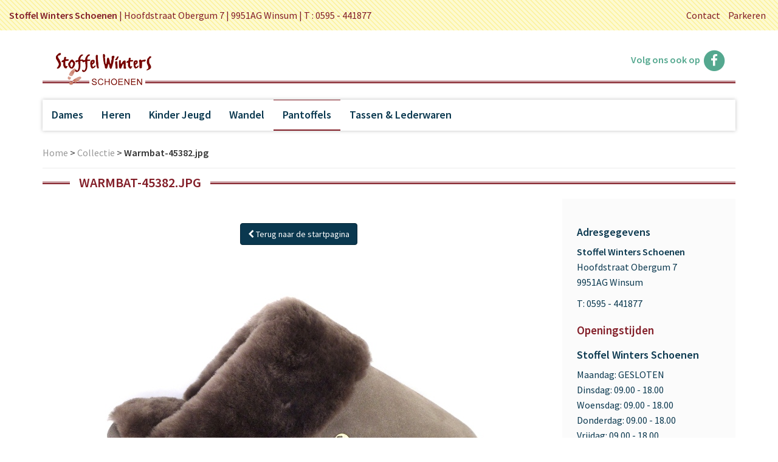

--- FILE ---
content_type: text/html; charset=UTF-8
request_url: https://www.stoffelwinters.nl/collection/warmbat-45382-jpg/
body_size: 8217
content:

<!doctype html>
<html lang="nl-NL">
  <head>

	<meta charset="utf-8">
	<meta http-equiv="x-ua-compatible" content="ie=edge">
	<meta name="viewport" content="initial-scale=1.0,user-scalable=no,maximum-scale=1" media="(device-height: 568px)">
	<meta name="apple-mobile-web-app-capable" content="yes">
	<meta name="HandheldFriendly" content="True">
	<meta name="apple-mobile-web-app-status-bar-style" content="black">

	<link href='https://fonts.googleapis.com/css?family=Source+Sans+Pro:300,300italic,600,600italic,400,400italic' rel='stylesheet' type='text/css'>

	<meta name='robots' content='index, follow, max-image-preview:large, max-snippet:-1, max-video-preview:-1' />
	<style>img:is([sizes="auto" i], [sizes^="auto," i]) { contain-intrinsic-size: 3000px 1500px }</style>
	
	<!-- This site is optimized with the Yoast SEO plugin v26.5 - https://yoast.com/wordpress/plugins/seo/ -->
	<title>Warmbat-45382.jpg - Stoffel Winters Schoenen</title>
	<link rel="canonical" href="https://www.stoffelwinters.nl/collection/warmbat-45382-jpg/" />
	<meta property="og:locale" content="nl_NL" />
	<meta property="og:type" content="article" />
	<meta property="og:title" content="Warmbat-45382.jpg - Stoffel Winters Schoenen" />
	<meta property="og:url" content="https://www.stoffelwinters.nl/collection/warmbat-45382-jpg/" />
	<meta property="og:site_name" content="Stoffel Winters Schoenen" />
	<meta name="twitter:card" content="summary_large_image" />
	<script type="application/ld+json" class="yoast-schema-graph">{"@context":"https://schema.org","@graph":[{"@type":"WebPage","@id":"https://www.stoffelwinters.nl/collection/warmbat-45382-jpg/","url":"https://www.stoffelwinters.nl/collection/warmbat-45382-jpg/","name":"Warmbat-45382.jpg - Stoffel Winters Schoenen","isPartOf":{"@id":"https://www.stoffelwinters.nl/#website"},"primaryImageOfPage":{"@id":"https://www.stoffelwinters.nl/collection/warmbat-45382-jpg/#primaryimage"},"image":{"@id":"https://www.stoffelwinters.nl/collection/warmbat-45382-jpg/#primaryimage"},"thumbnailUrl":"/wp-content/uploads/2025/10/Warmbat-45382.jpg","datePublished":"2025-10-14T12:13:32+00:00","breadcrumb":{"@id":"https://www.stoffelwinters.nl/collection/warmbat-45382-jpg/#breadcrumb"},"inLanguage":"nl-NL","potentialAction":[{"@type":"ReadAction","target":["https://www.stoffelwinters.nl/collection/warmbat-45382-jpg/"]}]},{"@type":"ImageObject","inLanguage":"nl-NL","@id":"https://www.stoffelwinters.nl/collection/warmbat-45382-jpg/#primaryimage","url":"/wp-content/uploads/2025/10/Warmbat-45382.jpg","contentUrl":"/wp-content/uploads/2025/10/Warmbat-45382.jpg","width":640,"height":382,"caption":"SAMSUNG CAMERA PICTURES"},{"@type":"BreadcrumbList","@id":"https://www.stoffelwinters.nl/collection/warmbat-45382-jpg/#breadcrumb","itemListElement":[{"@type":"ListItem","position":1,"name":"Home","item":"https://www.stoffelwinters.nl/"},{"@type":"ListItem","position":2,"name":"Collectie","item":"https://www.stoffelwinters.nl/collection/"},{"@type":"ListItem","position":3,"name":"Warmbat-45382.jpg"}]},{"@type":"WebSite","@id":"https://www.stoffelwinters.nl/#website","url":"https://www.stoffelwinters.nl/","name":"Stoffel Winters Schoenen","description":"","potentialAction":[{"@type":"SearchAction","target":{"@type":"EntryPoint","urlTemplate":"https://www.stoffelwinters.nl/search/{search_term_string}"},"query-input":{"@type":"PropertyValueSpecification","valueRequired":true,"valueName":"search_term_string"}}],"inLanguage":"nl-NL"}]}</script>
	<!-- / Yoast SEO plugin. -->


<link rel='dns-prefetch' href='//maps.googleapis.com' />
		<!-- This site uses the Google Analytics by ExactMetrics plugin v8.10.1 - Using Analytics tracking - https://www.exactmetrics.com/ -->
		<!-- Opmerking: ExactMetrics is momenteel niet geconfigureerd op deze site. De site eigenaar moet authenticeren met Google Analytics in de ExactMetrics instellingen scherm. -->
					<!-- No tracking code set -->
				<!-- / Google Analytics by ExactMetrics -->
		<link rel="stylesheet" href="/wp-includes/css/dist/block-library/style.min.css?ver=6.8.3">
<style id='classic-theme-styles-inline-css' type='text/css'>
/*! This file is auto-generated */
.wp-block-button__link{color:#fff;background-color:#32373c;border-radius:9999px;box-shadow:none;text-decoration:none;padding:calc(.667em + 2px) calc(1.333em + 2px);font-size:1.125em}.wp-block-file__button{background:#32373c;color:#fff;text-decoration:none}
</style>
<style id='joinchat-button-style-inline-css' type='text/css'>
.wp-block-joinchat-button{border:none!important;text-align:center}.wp-block-joinchat-button figure{display:table;margin:0 auto;padding:0}.wp-block-joinchat-button figcaption{font:normal normal 400 .6em/2em var(--wp--preset--font-family--system-font,sans-serif);margin:0;padding:0}.wp-block-joinchat-button .joinchat-button__qr{background-color:#fff;border:6px solid #25d366;border-radius:30px;box-sizing:content-box;display:block;height:200px;margin:auto;overflow:hidden;padding:10px;width:200px}.wp-block-joinchat-button .joinchat-button__qr canvas,.wp-block-joinchat-button .joinchat-button__qr img{display:block;margin:auto}.wp-block-joinchat-button .joinchat-button__link{align-items:center;background-color:#25d366;border:6px solid #25d366;border-radius:30px;display:inline-flex;flex-flow:row nowrap;justify-content:center;line-height:1.25em;margin:0 auto;text-decoration:none}.wp-block-joinchat-button .joinchat-button__link:before{background:transparent var(--joinchat-ico) no-repeat center;background-size:100%;content:"";display:block;height:1.5em;margin:-.75em .75em -.75em 0;width:1.5em}.wp-block-joinchat-button figure+.joinchat-button__link{margin-top:10px}@media (orientation:landscape)and (min-height:481px),(orientation:portrait)and (min-width:481px){.wp-block-joinchat-button.joinchat-button--qr-only figure+.joinchat-button__link{display:none}}@media (max-width:480px),(orientation:landscape)and (max-height:480px){.wp-block-joinchat-button figure{display:none}}

</style>
<style id='global-styles-inline-css' type='text/css'>
:root{--wp--preset--aspect-ratio--square: 1;--wp--preset--aspect-ratio--4-3: 4/3;--wp--preset--aspect-ratio--3-4: 3/4;--wp--preset--aspect-ratio--3-2: 3/2;--wp--preset--aspect-ratio--2-3: 2/3;--wp--preset--aspect-ratio--16-9: 16/9;--wp--preset--aspect-ratio--9-16: 9/16;--wp--preset--color--black: #000000;--wp--preset--color--cyan-bluish-gray: #abb8c3;--wp--preset--color--white: #ffffff;--wp--preset--color--pale-pink: #f78da7;--wp--preset--color--vivid-red: #cf2e2e;--wp--preset--color--luminous-vivid-orange: #ff6900;--wp--preset--color--luminous-vivid-amber: #fcb900;--wp--preset--color--light-green-cyan: #7bdcb5;--wp--preset--color--vivid-green-cyan: #00d084;--wp--preset--color--pale-cyan-blue: #8ed1fc;--wp--preset--color--vivid-cyan-blue: #0693e3;--wp--preset--color--vivid-purple: #9b51e0;--wp--preset--gradient--vivid-cyan-blue-to-vivid-purple: linear-gradient(135deg,rgba(6,147,227,1) 0%,rgb(155,81,224) 100%);--wp--preset--gradient--light-green-cyan-to-vivid-green-cyan: linear-gradient(135deg,rgb(122,220,180) 0%,rgb(0,208,130) 100%);--wp--preset--gradient--luminous-vivid-amber-to-luminous-vivid-orange: linear-gradient(135deg,rgba(252,185,0,1) 0%,rgba(255,105,0,1) 100%);--wp--preset--gradient--luminous-vivid-orange-to-vivid-red: linear-gradient(135deg,rgba(255,105,0,1) 0%,rgb(207,46,46) 100%);--wp--preset--gradient--very-light-gray-to-cyan-bluish-gray: linear-gradient(135deg,rgb(238,238,238) 0%,rgb(169,184,195) 100%);--wp--preset--gradient--cool-to-warm-spectrum: linear-gradient(135deg,rgb(74,234,220) 0%,rgb(151,120,209) 20%,rgb(207,42,186) 40%,rgb(238,44,130) 60%,rgb(251,105,98) 80%,rgb(254,248,76) 100%);--wp--preset--gradient--blush-light-purple: linear-gradient(135deg,rgb(255,206,236) 0%,rgb(152,150,240) 100%);--wp--preset--gradient--blush-bordeaux: linear-gradient(135deg,rgb(254,205,165) 0%,rgb(254,45,45) 50%,rgb(107,0,62) 100%);--wp--preset--gradient--luminous-dusk: linear-gradient(135deg,rgb(255,203,112) 0%,rgb(199,81,192) 50%,rgb(65,88,208) 100%);--wp--preset--gradient--pale-ocean: linear-gradient(135deg,rgb(255,245,203) 0%,rgb(182,227,212) 50%,rgb(51,167,181) 100%);--wp--preset--gradient--electric-grass: linear-gradient(135deg,rgb(202,248,128) 0%,rgb(113,206,126) 100%);--wp--preset--gradient--midnight: linear-gradient(135deg,rgb(2,3,129) 0%,rgb(40,116,252) 100%);--wp--preset--font-size--small: 13px;--wp--preset--font-size--medium: 20px;--wp--preset--font-size--large: 36px;--wp--preset--font-size--x-large: 42px;--wp--preset--spacing--20: 0.44rem;--wp--preset--spacing--30: 0.67rem;--wp--preset--spacing--40: 1rem;--wp--preset--spacing--50: 1.5rem;--wp--preset--spacing--60: 2.25rem;--wp--preset--spacing--70: 3.38rem;--wp--preset--spacing--80: 5.06rem;--wp--preset--shadow--natural: 6px 6px 9px rgba(0, 0, 0, 0.2);--wp--preset--shadow--deep: 12px 12px 50px rgba(0, 0, 0, 0.4);--wp--preset--shadow--sharp: 6px 6px 0px rgba(0, 0, 0, 0.2);--wp--preset--shadow--outlined: 6px 6px 0px -3px rgba(255, 255, 255, 1), 6px 6px rgba(0, 0, 0, 1);--wp--preset--shadow--crisp: 6px 6px 0px rgba(0, 0, 0, 1);}:where(.is-layout-flex){gap: 0.5em;}:where(.is-layout-grid){gap: 0.5em;}body .is-layout-flex{display: flex;}.is-layout-flex{flex-wrap: wrap;align-items: center;}.is-layout-flex > :is(*, div){margin: 0;}body .is-layout-grid{display: grid;}.is-layout-grid > :is(*, div){margin: 0;}:where(.wp-block-columns.is-layout-flex){gap: 2em;}:where(.wp-block-columns.is-layout-grid){gap: 2em;}:where(.wp-block-post-template.is-layout-flex){gap: 1.25em;}:where(.wp-block-post-template.is-layout-grid){gap: 1.25em;}.has-black-color{color: var(--wp--preset--color--black) !important;}.has-cyan-bluish-gray-color{color: var(--wp--preset--color--cyan-bluish-gray) !important;}.has-white-color{color: var(--wp--preset--color--white) !important;}.has-pale-pink-color{color: var(--wp--preset--color--pale-pink) !important;}.has-vivid-red-color{color: var(--wp--preset--color--vivid-red) !important;}.has-luminous-vivid-orange-color{color: var(--wp--preset--color--luminous-vivid-orange) !important;}.has-luminous-vivid-amber-color{color: var(--wp--preset--color--luminous-vivid-amber) !important;}.has-light-green-cyan-color{color: var(--wp--preset--color--light-green-cyan) !important;}.has-vivid-green-cyan-color{color: var(--wp--preset--color--vivid-green-cyan) !important;}.has-pale-cyan-blue-color{color: var(--wp--preset--color--pale-cyan-blue) !important;}.has-vivid-cyan-blue-color{color: var(--wp--preset--color--vivid-cyan-blue) !important;}.has-vivid-purple-color{color: var(--wp--preset--color--vivid-purple) !important;}.has-black-background-color{background-color: var(--wp--preset--color--black) !important;}.has-cyan-bluish-gray-background-color{background-color: var(--wp--preset--color--cyan-bluish-gray) !important;}.has-white-background-color{background-color: var(--wp--preset--color--white) !important;}.has-pale-pink-background-color{background-color: var(--wp--preset--color--pale-pink) !important;}.has-vivid-red-background-color{background-color: var(--wp--preset--color--vivid-red) !important;}.has-luminous-vivid-orange-background-color{background-color: var(--wp--preset--color--luminous-vivid-orange) !important;}.has-luminous-vivid-amber-background-color{background-color: var(--wp--preset--color--luminous-vivid-amber) !important;}.has-light-green-cyan-background-color{background-color: var(--wp--preset--color--light-green-cyan) !important;}.has-vivid-green-cyan-background-color{background-color: var(--wp--preset--color--vivid-green-cyan) !important;}.has-pale-cyan-blue-background-color{background-color: var(--wp--preset--color--pale-cyan-blue) !important;}.has-vivid-cyan-blue-background-color{background-color: var(--wp--preset--color--vivid-cyan-blue) !important;}.has-vivid-purple-background-color{background-color: var(--wp--preset--color--vivid-purple) !important;}.has-black-border-color{border-color: var(--wp--preset--color--black) !important;}.has-cyan-bluish-gray-border-color{border-color: var(--wp--preset--color--cyan-bluish-gray) !important;}.has-white-border-color{border-color: var(--wp--preset--color--white) !important;}.has-pale-pink-border-color{border-color: var(--wp--preset--color--pale-pink) !important;}.has-vivid-red-border-color{border-color: var(--wp--preset--color--vivid-red) !important;}.has-luminous-vivid-orange-border-color{border-color: var(--wp--preset--color--luminous-vivid-orange) !important;}.has-luminous-vivid-amber-border-color{border-color: var(--wp--preset--color--luminous-vivid-amber) !important;}.has-light-green-cyan-border-color{border-color: var(--wp--preset--color--light-green-cyan) !important;}.has-vivid-green-cyan-border-color{border-color: var(--wp--preset--color--vivid-green-cyan) !important;}.has-pale-cyan-blue-border-color{border-color: var(--wp--preset--color--pale-cyan-blue) !important;}.has-vivid-cyan-blue-border-color{border-color: var(--wp--preset--color--vivid-cyan-blue) !important;}.has-vivid-purple-border-color{border-color: var(--wp--preset--color--vivid-purple) !important;}.has-vivid-cyan-blue-to-vivid-purple-gradient-background{background: var(--wp--preset--gradient--vivid-cyan-blue-to-vivid-purple) !important;}.has-light-green-cyan-to-vivid-green-cyan-gradient-background{background: var(--wp--preset--gradient--light-green-cyan-to-vivid-green-cyan) !important;}.has-luminous-vivid-amber-to-luminous-vivid-orange-gradient-background{background: var(--wp--preset--gradient--luminous-vivid-amber-to-luminous-vivid-orange) !important;}.has-luminous-vivid-orange-to-vivid-red-gradient-background{background: var(--wp--preset--gradient--luminous-vivid-orange-to-vivid-red) !important;}.has-very-light-gray-to-cyan-bluish-gray-gradient-background{background: var(--wp--preset--gradient--very-light-gray-to-cyan-bluish-gray) !important;}.has-cool-to-warm-spectrum-gradient-background{background: var(--wp--preset--gradient--cool-to-warm-spectrum) !important;}.has-blush-light-purple-gradient-background{background: var(--wp--preset--gradient--blush-light-purple) !important;}.has-blush-bordeaux-gradient-background{background: var(--wp--preset--gradient--blush-bordeaux) !important;}.has-luminous-dusk-gradient-background{background: var(--wp--preset--gradient--luminous-dusk) !important;}.has-pale-ocean-gradient-background{background: var(--wp--preset--gradient--pale-ocean) !important;}.has-electric-grass-gradient-background{background: var(--wp--preset--gradient--electric-grass) !important;}.has-midnight-gradient-background{background: var(--wp--preset--gradient--midnight) !important;}.has-small-font-size{font-size: var(--wp--preset--font-size--small) !important;}.has-medium-font-size{font-size: var(--wp--preset--font-size--medium) !important;}.has-large-font-size{font-size: var(--wp--preset--font-size--large) !important;}.has-x-large-font-size{font-size: var(--wp--preset--font-size--x-large) !important;}
:where(.wp-block-post-template.is-layout-flex){gap: 1.25em;}:where(.wp-block-post-template.is-layout-grid){gap: 1.25em;}
:where(.wp-block-columns.is-layout-flex){gap: 2em;}:where(.wp-block-columns.is-layout-grid){gap: 2em;}
:root :where(.wp-block-pullquote){font-size: 1.5em;line-height: 1.6;}
</style>
<link rel="stylesheet" href="/wp-content/plugins/taxonomy-images/css/style.css?ver=0.9.6" media="screen">
<link rel="stylesheet" href="/wp-content/themes/sws/shoes.css?ver=6.8.3">
<link rel="stylesheet" href="/wp-content/themes/sws/fancybox/jquery.fancybox3.min.css?ver=6.8.3">
<link rel="stylesheet" href="/wp-content/themes/sws/dist/styles/main-613c3222d4.css">
<script type="text/javascript" src="/wp-includes/js/jquery/jquery.min.js?ver=3.7.1" id="jquery-core-js"></script>
<script type="text/javascript" src="/wp-includes/js/jquery/jquery-migrate.min.js?ver=3.4.1" id="jquery-migrate-js"></script>
<script type="text/javascript" src="/wp-content/themes/sws/fancybox/jquery.fancybox3.min.js?ver=6.8.3" id="fancybox-js"></script>

<!– Request: collection/warmbat-45382-jpg –>
<!– Matched Rewrite Rule: collection/([^/]+)(?:/([0-9]+))?/?$ –>
<!– Matched Rewrite Query: collection=warmbat-45382-jpg&amp;page= –>
<!– Loaded Template: base.php –>

    <!-- HTML5 shim and Respond.js for IE8 support of HTML5 elements and media queries -->
    <!-- WARNING: Respond.js doesn't work if you view the page via file:// -->
    <!--[if lt IE 9]>
      <script src="https://oss.maxcdn.com/html5shiv/3.7.3/html5shiv.min.js"></script>
      <script src="https://oss.maxcdn.com/respond/1.4.2/respond.min.js"></script>
    <![endif]-->

</head>
  <body data-rsssl=1 class="wp-singular collection-template-default single single-collection postid-45985 wp-theme-sws warmbat-45382-jpg sidebar-primary">
  <div class="page-wrapper">
    <!--[if IE]>
      <div class="alert alert-warning">
        You are using an <strong>outdated</strong> browser. Please <a href="http://browsehappy.com/">upgrade your browser</a> to improve your experience.      </div>
    <![endif]-->
    

<section id="absolute-top">
  <p class="pull-left address"><strong>Stoffel Winters Schoenen</strong>  |  <span class="desktop">Hoofdstraat Obergum 7  |  9951AG Winsum  |  </span>T : 0595 - 441877 </p>
  <p class="pull-right menu"><ul id="menu-top-navigatie" class="list-unstyled list-inline top-nav pull-right menu"><li class="menu-item menu-contact"><a href="https://www.stoffelwinters.nl/contact/">Contact</a></li>
<li class="menu-item menu-parkeren"><a href="https://www.stoffelwinters.nl/parkeren/">Parkeren</a></li>
</ul></p>
</section>

<header id="nav-header">     <!-- Add "slideRight" class to items that move right when viewing Nav Drawer  -->
<!--
  <ul id="navToggle" class="burger slide list-unstyled"> 
    <li></li><li></li><li></li>
  </ul>
-->
  <div class="logo"><a href="https://www.stoffelwinters.nl"><img src="https://www.stoffelwinters.nl/wp-content/themes/sws/dist/images/stoffel-winters-logo.png"  width="162" /></a></div>
    <p class="follow-us pull-right"><span class="desktop">Volg ons ook op </span><a target="_blank" rel="nofollow" href="https://www.facebook.com/stoffelwintersschoenen/">
    <span class="fa-stack fa-1x">
      <i class="fa fa-circle fa-stack-2x icon-background1"></i>
      <i class="fa fa-facebook fa-stack-1x"></i>
    </span>
  </a></p>
    <div class="small-line"></div>
  <div class="large-line"></div>
</header>

<nav class="slide active-block">
  <ul id="menu-hoofdmenu" class="nav"><li class="menu-item menu-dames"><a href="/collectie/dames/">Dames</a></li>
<li class="menu-item menu-heren"><a href="/collectie/heren/">Heren</a></li>
<li class="menu-item menu-kinder-jeugd"><a href="/collectie/kinderschoenen-jeugdschoenen/">Kinder Jeugd</a></li>
<li class="menu-item menu-wandel"><a href="/collectie/wandelschoenen/">Wandel</a></li>
<li class="current-collection-ancestor active current-collection-parent menu-item menu-pantoffels"><a href="/collectie/pantoffels/">Pantoffels</a></li>
<li class="menu-item menu-tassen-lederwaren"><a href="/collectie/tassen-lederwaren/">Tassen &amp; Lederwaren</a></li>
</ul></nav>    <div class="wrap container-fluid content slide" role="document">
      <div class="responsive">
            	      <p id="breadcrumbs"><span><span><a href="https://www.stoffelwinters.nl/">Home</a></span> &gt; <span><a href="https://www.stoffelwinters.nl/collection/">Collectie</a></span> &gt; <span class="breadcrumb_last" aria-current="page">Warmbat-45382.jpg</span></span></p>            <div class="page-header">
  <h1>Warmbat-45382.jpg</h1>
</div>
      <div class="content">
        <main class="main">
            <article class="post-45985 collection type-collection status-publish has-post-thumbnail hentry brand-warmbat collection_category-pantoffels collection_subcategory-b-d">
    <div class="entry-content text-center">
	    <p style="margin-top: 40px; margin-bottom: 80px;"><a class="btn btn-primary" href="https://www.stoffelwinters.nl"><i class="fa fa-chevron-left"></i> Terug naar de startpagina</a></p>
		<img class="img-responsive" style="margin: 40px auto;" src="/wp-content/uploads/2025/10/Warmbat-45382.jpg" />
		<h3>SAMSUNG CAMERA PICTURES</h3>
		<p style="margin-top: 80px; margin-bottom: 80px;"><a class="btn btn-primary" href="https://www.stoffelwinters.nl"><i class="fa fa-chevron-left"></i> Terug naar de startpagina</a></p>
    </div>
  </article>
        </main><!-- /.main -->
                  <aside class="sidebar">
            <div class="sidebar-info">
			<h3>Adresgegevens</h3>
		<p><strong>Stoffel Winters Schoenen</strong><br/>
		Hoofdstraat Obergum 7<br/>
		9951AG Winsum</p>
				<p>
		 
			T: 0595 - 441877<br/>
								</p>
	
	<h2>Openingstijden</h2><h3>Stoffel Winters Schoenen</h3><p><span>Maandag:</span> GESLOTEN<br />
<span>Dinsdag:</span> 09.00 - 18.00<br />
<span>Woensdag:</span> 09.00 - 18.00<br />
<span>Donderdag:</span> 09.00 - 18.00<br />
<span>Vrijdag:</span> 09.00 - 18.00<br />
<span>Zaterdag:</span> 09.00 - 17.00<br />
<span>Zondag:</span> GESLOTEN</p>
<p><span>BAISTEMAART maandag 20 oktober geopend vanaf 9:00</p>
<h3>Wolky Winkel Winsum</h3><p><span>Maandag:</span> GESLOTEN<br />
<span>Dinsdag:</span> 09.00 - 18.00<br />
<span>Woensdag:</span> 09.00 - 18.00<br />
<span>Donderdag:</span> 09.00 - 18.00<br />
<span>Vrijdag:</span> 09.00 - 18.00<br />
<span>Zaterdag:</span> 09.00 - 17.00<br />
<span>Zondag:</span> GESLOTEN</p>
<p><span>BAISTEMAART maandag 20 oktober geopend vanaf 9:00</p>
<h3>De Tasserij / Outlet 17 tot 47</h3><p><span>Maandag:</span> GESLOTEN<br />
<span>Dinsdag:</span> 09.00 - 18.00<br />
<span>Woensdag:</span> 09.00 - 18.00<br />
<span>Donderdag:</span> 09.00 - 18.00<br />
<span>Vrijdag:</span> 09.00 - 18.00<br />
<span>Zaterdag:</span> 09.00 - 17.00<br />
<span>Zondag:</span> GESLOTEN</p>
<p><span>BAISTEMAART maandag 20 oktober geopend vanaf 9:00</p>
</div>

          </aside><!-- /.sidebar -->
              </div><!-- /.content -->
    </div><!-- /.responsive -->
    </div><!-- /.wrap -->
    


<footer class="content-info wrap slide">
	<div class="container-fluid">
		<div class="footer-column first">
			<h3>3 Schoenenwinkels in 1</h3>
		    <ul id="menu-3-schoenenwinkels-in-1" class="list-unstyled"><li class="menu-item menu-stoffel-winters-schoenen"><a href="https://www.stoffelwinters.nl/stoffel-winters-schoenen-2/">Stoffel Winters Schoenen</a></li>
<li class="menu-item menu-wolky-winkel-winsum"><a href="https://www.stoffelwinters.nl/wolky-winkel-winsum/">Wolky Winkel Winsum</a></li>
<li class="menu-item menu-outlet-17-tot-47"><a href="https://www.stoffelwinters.nl/outlet-17-tot-47/">Outlet 17 tot 47</a></li>
<li class="menu-item menu-tassen-lederwaren"><a href="/collectie/tassen-lederwaren/">Tassen &amp; Lederwaren</a></li>
</ul>		</div>
		<div class="footer-column second">
			<h3>Wolky</h3>
		    <ul id="menu-wolky" class="list-unstyled"><li class="menu-item menu-wolky-select-partner"><a href="https://www.stoffelwinters.nl/wolky-select-partner/">Wolky Select partner</a></li>
</ul>		</div>
		<div class="footer-column third">
			<h3>Praktisch</h3>
		    <ul id="menu-praktisch" class="list-unstyled"><li class="menu-item menu-reparaties"><a href="https://www.stoffelwinters.nl/schoenreparatie/">Reparaties</a></li>
<li class="menu-item menu-parkeren"><a href="https://www.stoffelwinters.nl/parkeren/">Parkeren</a></li>
<li class="menu-item menu-contact"><a href="https://www.stoffelwinters.nl/contact/">Contact</a></li>
</ul>		</div>
		<div class="footer-column fourth">
							<div class="locations-map">
																					</div>
						<div class="address-wrapper">
		  				  			<h3>Adresgegevens</h3>
		  			<p><strong>Stoffel Winters Schoenen</strong></p>
		  			<p>Hoofdstraat Obergum 7</p>
		  			<p>9951AG Winsum</p>
		  				  							 
						<p>T: 0595 - 441877</p>
																							</div>
		</div>
  </div>
</footer>
<div class="container-fluid absolute-footer wrap slide">
	<div class="copyright pull-left">
		<p>&copy; Stoffel Winters Schoenen 2025</p>
	</div>
	<div class="disclaimer pull-right">
		<p><a href="https://www.stoffelwinters.nl/disclaimer">Disclaimer</a></p>
	</div>
</div>
<script type="speculationrules">
{"prefetch":[{"source":"document","where":{"and":[{"href_matches":"\/*"},{"not":{"href_matches":["\/wp-*.php","\/wp-admin\/*","\/wp-content\/uploads\/*","\/wp-content\/*","\/wp-content\/plugins\/*","\/wp-content\/themes\/sws\/*","\/*\\?(.+)"]}},{"not":{"selector_matches":"a[rel~=\"nofollow\"]"}},{"not":{"selector_matches":".no-prefetch, .no-prefetch a"}}]},"eagerness":"conservative"}]}
</script>

<div class="joinchat joinchat--right" data-settings='{"telephone":"31651908010","mobile_only":false,"button_delay":3,"whatsapp_web":false,"qr":false,"message_views":2,"message_delay":10,"message_badge":false,"message_send":"","message_hash":"d3740e86"}' hidden aria-hidden="false">
	<div class="joinchat__button" role="button" tabindex="0" aria-label="💬 Kunnen wij u helpen? Chat openen">
									<div class="joinchat__tooltip" aria-hidden="true"><div>💬 Kunnen wij u helpen?</div></div>
			</div>
					<div class="joinchat__chatbox" role="dialog" aria-labelledby="joinchat__label" aria-modal="true">
			<div class="joinchat__header">
				<div id="joinchat__label">
											<svg class="joinchat__wa" width="120" height="28" viewBox="0 0 120 28"><title>WhatsApp</title><path d="M117.2 17c0 .4-.2.7-.4 1-.1.3-.4.5-.7.7l-1 .2c-.5 0-.9 0-1.2-.2l-.7-.7a3 3 0 0 1-.4-1 5.4 5.4 0 0 1 0-2.3c0-.4.2-.7.4-1l.7-.7a2 2 0 0 1 1.1-.3 2 2 0 0 1 1.8 1l.4 1a5.3 5.3 0 0 1 0 2.3m2.5-3c-.1-.7-.4-1.3-.8-1.7a4 4 0 0 0-1.3-1.2c-.6-.3-1.3-.4-2-.4-.6 0-1.2.1-1.7.4a3 3 0 0 0-1.2 1.1V11H110v13h2.7v-4.5c.4.4.8.8 1.3 1 .5.3 1 .4 1.6.4a4 4 0 0 0 3.2-1.5c.4-.5.7-1 .8-1.6.2-.6.3-1.2.3-1.9s0-1.3-.3-2zm-13.1 3c0 .4-.2.7-.4 1l-.7.7-1.1.2c-.4 0-.8 0-1-.2-.4-.2-.6-.4-.8-.7a3 3 0 0 1-.4-1 5.4 5.4 0 0 1 0-2.3c0-.4.2-.7.4-1 .1-.3.4-.5.7-.7a2 2 0 0 1 1-.3 2 2 0 0 1 1.9 1l.4 1a5.4 5.4 0 0 1 0 2.3m1.7-4.7a4 4 0 0 0-3.3-1.6c-.6 0-1.2.1-1.7.4a3 3 0 0 0-1.2 1.1V11h-2.6v13h2.7v-4.5c.3.4.7.8 1.2 1 .6.3 1.1.4 1.7.4a4 4 0 0 0 3.2-1.5c.4-.5.6-1 .8-1.6s.3-1.2.3-1.9-.1-1.3-.3-2c-.2-.6-.4-1.2-.8-1.6m-17.5 3.2 1.7-5 1.7 5zm.2-8.2-5 13.4h3l1-3h5l1 3h3L94 7.3zm-5.3 9.1-.6-.8-1-.5a11.6 11.6 0 0 0-2.3-.5l-1-.3a2 2 0 0 1-.6-.3.7.7 0 0 1-.3-.6c0-.2 0-.4.2-.5l.3-.3h.5l.5-.1c.5 0 .9 0 1.2.3.4.1.6.5.6 1h2.5c0-.6-.2-1.1-.4-1.5a3 3 0 0 0-1-1 4 4 0 0 0-1.3-.5 7.7 7.7 0 0 0-3 0c-.6.1-1 .3-1.4.5l-1 1a3 3 0 0 0-.4 1.5 2 2 0 0 0 1 1.8l1 .5 1.1.3 2.2.6c.6.2.8.5.8 1l-.1.5-.4.4a2 2 0 0 1-.6.2 2.8 2.8 0 0 1-1.4 0 2 2 0 0 1-.6-.3l-.5-.5-.2-.8H77c0 .7.2 1.2.5 1.6.2.5.6.8 1 1 .4.3.9.5 1.4.6a8 8 0 0 0 3.3 0c.5 0 1-.2 1.4-.5a3 3 0 0 0 1-1c.3-.5.4-1 .4-1.6 0-.5 0-.9-.3-1.2M74.7 8h-2.6v3h-1.7v1.7h1.7v5.8c0 .5 0 .9.2 1.2l.7.7 1 .3a7.8 7.8 0 0 0 2 0h.7v-2.1a3.4 3.4 0 0 1-.8 0l-1-.1-.2-1v-4.8h2V11h-2zm-7.6 9v.5l-.3.8-.7.6c-.2.2-.7.2-1.2.2h-.6l-.5-.2a1 1 0 0 1-.4-.4l-.1-.6.1-.6.4-.4.5-.3a4.8 4.8 0 0 1 1.2-.2 8 8 0 0 0 1.2-.2l.4-.3v1zm2.6 1.5v-5c0-.6 0-1.1-.3-1.5l-1-.8-1.4-.4a10.9 10.9 0 0 0-3.1 0l-1.5.6c-.4.2-.7.6-1 1a3 3 0 0 0-.5 1.5h2.7c0-.5.2-.9.5-1a2 2 0 0 1 1.3-.4h.6l.6.2.3.4.2.7c0 .3 0 .5-.3.6-.1.2-.4.3-.7.4l-1 .1a22 22 0 0 0-2.4.4l-1 .5c-.3.2-.6.5-.8.9-.2.3-.3.8-.3 1.3s.1 1 .3 1.3c.1.4.4.7.7 1l1 .4c.4.2.9.2 1.3.2a6 6 0 0 0 1.8-.2c.6-.2 1-.5 1.5-1a4 4 0 0 0 .2 1H70l-.3-1zm-11-6.7c-.2-.4-.6-.6-1-.8-.5-.2-1-.3-1.8-.3-.5 0-1 .1-1.5.4a3 3 0 0 0-1.3 1.2v-5h-2.7v13.4H53v-5.1c0-1 .2-1.7.5-2.2.3-.4.9-.6 1.6-.6.6 0 1 .2 1.3.6s.4 1 .4 1.8v5.5h2.7v-6c0-.6 0-1.2-.2-1.6 0-.5-.3-1-.5-1.3zm-14 4.7-2.3-9.2h-2.8l-2.3 9-2.2-9h-3l3.6 13.4h3l2.2-9.2 2.3 9.2h3l3.6-13.4h-3zm-24.5.2L18 15.6c-.3-.1-.6-.2-.8.2A20 20 0 0 1 16 17c-.2.2-.4.3-.7.1-.4-.2-1.5-.5-2.8-1.7-1-1-1.7-2-2-2.4-.1-.4 0-.5.2-.7l.5-.6.4-.6v-.6L10.4 8c-.3-.6-.6-.5-.8-.6H9c-.2 0-.6.1-.9.5C7.8 8.2 7 9 7 10.7s1.3 3.4 1.4 3.6c.2.3 2.5 3.7 6 5.2l1.9.8c.8.2 1.6.2 2.2.1s2-.8 2.3-1.6c.3-.9.3-1.5.2-1.7l-.7-.4zM14 25.3c-2 0-4-.5-5.8-1.6l-.4-.2-4.4 1.1 1.2-4.2-.3-.5A11.5 11.5 0 0 1 22.1 5.7 11.5 11.5 0 0 1 14 25.3M14 0A13.8 13.8 0 0 0 2 20.7L0 28l7.3-2A13.8 13.8 0 1 0 14 0"/></svg>
									</div>
				<div class="joinchat__close" role="button" tabindex="0" aria-label="Sluiten"></div>
			</div>
			<div class="joinchat__scroll">
				<div class="joinchat__content">
					<div class="joinchat__chat"><div class="joinchat__bubble">👋 waarmee kunnen wij u van dienst zijn?</div></div>
					<div class="joinchat__open" role="button" tabindex="0">
													<div class="joinchat__open__text">Chat openen</div>
												<svg class="joinchat__open__icon" width="60" height="60" viewbox="0 0 400 400">
							<path class="joinchat__pa" d="M168.83 200.504H79.218L33.04 44.284a1 1 0 0 1 1.386-1.188L365.083 199.04a1 1 0 0 1 .003 1.808L34.432 357.903a1 1 0 0 1-1.388-1.187l29.42-99.427"/>
							<path class="joinchat__pb" d="M318.087 318.087c-52.982 52.982-132.708 62.922-195.725 29.82l-80.449 10.18 10.358-80.112C18.956 214.905 28.836 134.99 81.913 81.913c65.218-65.217 170.956-65.217 236.174 0 42.661 42.661 57.416 102.661 44.265 157.316"/>
						</svg>
					</div>
				</div>
			</div>
		</div>
	</div>
<link rel="stylesheet" href="/wp-content/plugins/creame-whatsapp-me/public/css/joinchat.min.css?ver=6.0.8">
<style id='joinchat-inline-css' type='text/css'>
.joinchat{--ch:142;--cs:70%;--cl:49%;--bw:1}
</style>
<script type="text/javascript" src="/wp-content/plugins/creame-whatsapp-me/public/js/joinchat.min.js?ver=6.0.8" id="joinchat-js" defer="defer" data-wp-strategy="defer"></script>
<script type="text/javascript" src="/wp-content/themes/sws/dist/scripts/trunk-16c1240d43.js" id="trunk/js-js"></script>
<script type="text/javascript" src="/wp-content/themes/sws/dist/scripts/owl-299d3f4a4b.carousel.js" id="owl.carousel/js-js"></script>
<script type="text/javascript" src="/wp-content/themes/sws/dist/scripts/main-e5d19f8de5.js" id="sage/js-js"></script>
<script type="text/javascript" src="https://maps.googleapis.com/maps/api/js?key=AIzaSyAYy8mNpKm9Dyz8AaWsPN7o2utAooZJFLs" id="googlemaps/api-js"></script>
<script type="text/javascript" src="/wp-content/themes/sws/dist/scripts/locations-63303f9055.js" id="locations/js-js"></script>

    </div><!-- /.container -->
  </body>
</html>


--- FILE ---
content_type: text/css
request_url: https://www.stoffelwinters.nl/wp-content/themes/sws/shoes.css?ver=6.8.3
body_size: 911
content:
body {
	font-size: 16px !important;
}

.brands {
	width:220px;
	float:left;
	margin-bottom:50px;
	padding-top:5px;
	position:relative;
}

.brands-overlay {
	width:100%;
	height:100%;
	top:0px;
	left:0px;
	position:absolute;
	z-index:50;
}

.brand {
	float:left;
	width:100px;
	height:100px;
	background-repeat:no-repeat;
	background-position:center center;
	padding:10px;
	cursor:pointer;
	opacity:0.5;
	filter:alpha(opacity=50);
	margin-bottom:10px;
	margin-right:10px;
}

.brand:hover,
.brand.selected {
	opacity:1;
	filter:alpha(opacity=100);
	border:1px solid #ebebeb;
}

.shoes {
	margin-left:220px;
	margin-bottom:50px;
	overflow:hidden;
}

body.tax-brand .shoes {
	margin-left: 48px;
	padding-right: 48px;
}

.shoes p {
	font-size: 12px;
	min-height: 40px;
	margin-top: 5px;
	margin-bottom: 5px;
}

.shoe {
	width:25%;
	padding:5px;
	float:left;
	cursor:pointer;
	display:none;
}

.shoe-outer {
	border:1px solid #ebebeb;
	padding:0px 10px;
}

.shoe-inner {
	background-repeat:no-repeat;
	background-position:center center;
	height:0px;
	padding-bottom:100%;
	background-image:url("assets/images/ajax-loader.gif");
	position:relative;
}

.shoe-inner img {
	display:none;
	position:absolute;
	max-width:60px;
	width:30%;
	top:10px;
	right:10px;
}

.loaded .shoe-inner {
	background-size:contain;
}

.loaded .shoe-inner img {
	display:block;
}

.noshoes {
	display:none;
}

#reset-brands {
	display:none;
	margin:0px 0px 10px 0px;
	width:210px;
	text-align:center;
}

.banner {
	padding:10px;
}

.banner-block {
	height:0px;
	padding-bottom:63.157894736842105263157894736842%;
	background-repeat:no-repeat;
	background-position:center center;
	background-size:contain;
}

.subcategories {
	overflow:hidden;
}

.subcategory {
	display:inline-block;
	margin-left:12px;
	cursor:pointer;
}

.subcategory input {
	margin:0px 0px 0px 0px!important;
	vertical-align: middle;
}

.category-banner {
	margin-bottom:12px;
}

@media (max-width:767px){

	.brands {
		width:160px;
	}

	#reset-brands {
		width:150px;
	}

	.brand {
		width:70px;
		height:70px;
		background-size:contain;
	}

	.shoes {
		margin-left:160px;
	}

	.shoe {
		width:50%;
	}
}

@media (max-width:479px){

	.brands {
		width:80px;
	}

	#reset-brands {
		width:70px;
	}

	.shoes {
		margin-left:80px;
	}
}

@media (max-width:320px){

	.shoe {
		width:100%;
	}
}

@media only screen and (max-width: 780px) {
	nav {
		width: 50% !important;
	}

	nav ul {
		margin-top: 80px !important;
	}
	.wrap {
		margin-top: 120px !important;
	}
}

body.tax-brand .content-section {
	padding-left: 48px;
	padding-right: 48px;
	margin-bottom: 48px;
	font-size: 16px;
}


.merken-lijst {
	display: flex;
	flex-direction: row;
	flex-wrap: wrap;
	justify-content: space-between;
}

.merken-lijst .tax-by-letter {
	width: 30%;
}

.merken-lijst ul {
	list-style: none;
	margin: 0;
	padding: 0;
}

.merken-lijst ul li a {
	color: #0a384f;
}

.merken-lijst ul li a:hover,
.merken-lijst ul li a:focus {
	text-decoration: underline;
}

@media only screen and (max-width: 780px) {
	.merken-lijst .tax-by-letter {
		width: 45%;
	}
}

@media only screen and (max-width: 1170px) {
	body .location-wrapper {
		max-width: 100%;
	}

	body.page-template-contact .locations-map {
		width: 60%;
	}

	body .location-info {
		width: calc(40% - 48px);
	}

	body .shop-title h2 {
		margin-left: 48px;
	}
}


@media only screen and (max-width: 768px) {
	body .location-wrapper {
		max-width: 100%;
	}

	body.page-template-contact .locations-map {
		width: calc(100% - 96px);
		margin-left: 48px;
	}

	body .location-info {
		width: calc(100% - 48px);
	}
}

@media only screen and (max-width: 500px) {
	body .shop-title h2 {
		margin-left: 12px;
	}

	body.page-template-contact .locations-map {
		width: 100%;
		margin-left: 0;
		height: 280px;
	}

	body .location-info {
		width: calc(100% - 48px);
	}
}


--- FILE ---
content_type: application/javascript
request_url: https://www.stoffelwinters.nl/wp-content/themes/sws/dist/scripts/locations-63303f9055.js
body_size: 264
content:
!function(n){function e(e){var t=e.find(".marker"),r={zoom:10,center:new google.maps.LatLng(0,0),mapTypeId:google.maps.MapTypeId.ROADMAP,scrollwheel:!1,draggable:!("ontouchend"in document)},g=new google.maps.Map(e[0],r);return g.markers=[],t.each(function(){o(n(this),g)}),a(g),g}function o(n,e){var o=new google.maps.LatLng(n.attr("data-lat"),n.attr("data-lng")),a=n.attr("data-icon"),t=new google.maps.Marker({position:o,map:e,icon:a});if(e.markers.push(t),n.html()){var r=new google.maps.InfoWindow({content:n.html()});google.maps.event.addListener(t,"click",function(){r.open(e,t)})}}function a(e){var o=new google.maps.LatLngBounds;n.each(e.markers,function(n,e){var a=new google.maps.LatLng(e.position.lat(),e.position.lng());o.extend(a)}),1===e.markers.length?(e.setCenter(o.getCenter()),e.setZoom(16)):e.fitBounds(o)}var t=null;n(document).ready(function(){n(".locations-map").each(function(){t=e(n(this))})})}(jQuery);